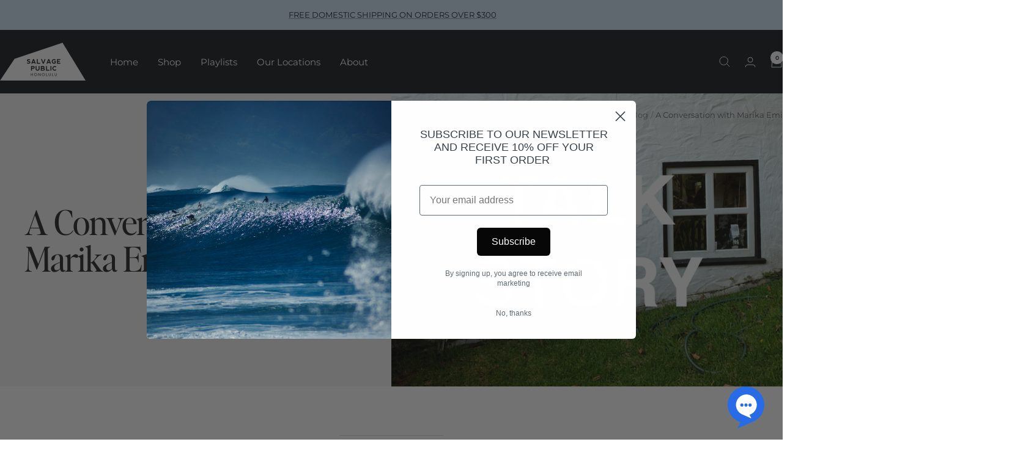

--- FILE ---
content_type: text/javascript
request_url: https://salvagepublic.com/cdn/shop/t/17/assets/custom.js?v=167639537848865775061750721348
body_size: -722
content:
//# sourceMappingURL=/cdn/shop/t/17/assets/custom.js.map?v=167639537848865775061750721348
